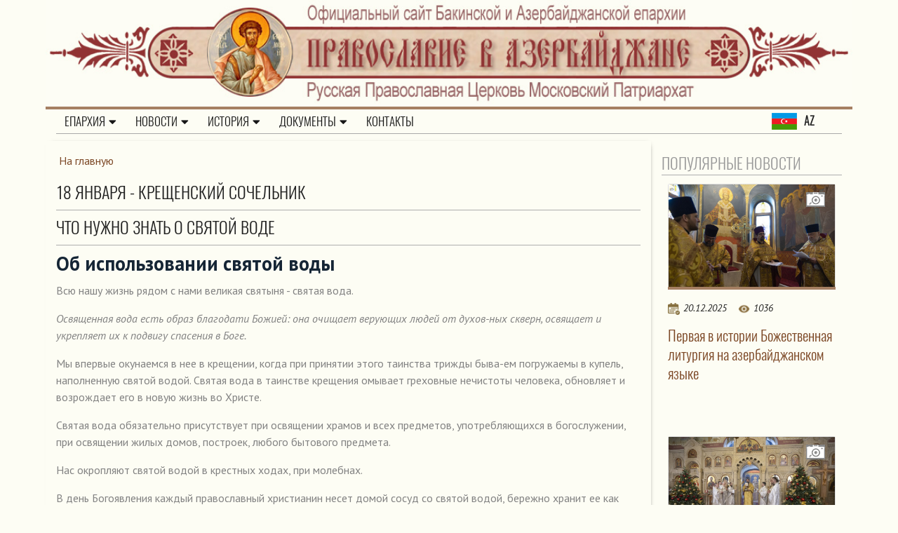

--- FILE ---
content_type: text/html; Charset=utf-8
request_url: https://pravoslavie.az/other/christian/celebration/agiasma/
body_size: 30840
content:
<!DOCTYPE html>
<html lang="ru">
<head>
<meta http-equiv="Content-Type" content="text/html; charset=utf-8">
<meta name="viewport" content="width=device-width, initial-scale=1, shrink-to-fit=no">

<title>Крещенский сочельник. Что нужно знать о святой воде | Бакинско-Азербайджанская епархия РПЦ</title> 


<meta name="description" content="Крещенский сочельник. Что нужно знать о святой воде. ">
<meta name="keywords" content="Крещенский,сочельник,святая,вода. ">
<meta http-equiv="X-UA-Compatible" content="IE=edge">

<link rel="stylesheet" href="/www/css/classy-nav.min.css">
<link rel="stylesheet" href="/www/css/bootstrap.min.css">
<link rel="stylesheet" href="/www/css/style.css">
<link rel="stylesheet" href="/www/css/newses.css">
<link rel="stylesheet" href="/www/css/pagination.css" />
<link rel="stylesheet" href="/www/css/jquery.fancybox.min.css" />
<link rel="stylesheet" href="https://use.fontawesome.com/releases/v5.8.1/css/all.css" integrity="sha384-50oBUHEmvpQ+1lW4y57PTFmhCaXp0ML5d60M1M7uH2+nqUivzIebhndOJK28anvf" crossorigin="anonymous">

</head>
<body>
<header class="header-area">
		<div class="logotop2" onclick="location.href='/'">		
			<div class="container">
				<div class="row">	
					<div class="ImgDiv topImgDiv">
						<img src="/www/pics/top-6.jpg" style="height:auto;border:none;" class="d-none d-md-block w-100" />
						<img src="/www/pics/top-6m.jpg" style="height:auto;border:none;" class="d-md-none w-100" />
					</div>
				</div>
			</div>
		</div>
	
	<div class="top-header-area">
	

	<div id="stickyMenu-sticky-wrapper" class="sticky-wrapper" >
		<div class="newspaper-main-menu" id="stickyMenu" style="">
			<div class="classy-nav-container breakpoint-off light left">
				<div class="container">
					<nav class="classy-navbar justify-content-between" id="newspaperNav" style="border-bottom: 1px solid #aaa;">
					
					
					  <div class="logo">				
						<a href="https://az.pravoslavie.az"><img src="/www/pics/flag-a.jpg" alt="Азербайджанский язык" style="float:left;padding-right:10px"> <div style="padding-top:4px;float: left;"><strong> AZ</strong></div></a>
					   </div>
						<div class="classy-navbar-toggler">
							<span class="navbarToggler"><span></span><span></span><span></span></span>
						</div>

						<div class="classy-menu">

							<div class="classycloseIcon">
								<div class="cross-wrap">
									<span class="top"></span><span class="bottom"></span>
								</div>
							</div>

							<div class="classynav" style="position:relative">
								<ul>

	<li class="cn-dropdown-item has-down">
		<a  href="/eparchy/">Епархия<i class="fas fa-caret-down"></i></a>
		<ul class="dropdown">
			<li><a href="/eparchy/index/">Епархия сегодня</a></li>
			<li><a href="/eparchy/archpastor/">Архипастырь</a></li>
			<li><a href="/eparchy/priesthood/">Духовенство</a></li>
			<li><a href="/eparchy/churches/">Храмы</a></li>
			<li><a href="/eparchy/eparhia_departments/">Епархиальные отделы</a></li>
		</ul></li>
	<li class="cn-dropdown-item has-down">
		<a  href="/newses/">Новости<i class="fas fa-caret-down"></i></a>
		<ul class="dropdown">
			<li><a href="/newses/news/">Новости епархии</a></li>
			<li><a href="/newses/patriarhia/">Новости Патриархии</a></li>
			<li><a href="/newses/analitic/">Актуальная аналитика</a></li>
			<li class="cn-dropdown-item has-down">
				<a  href="/newses/news_archive/">Архив новостей епархии 2003-2025<i class="fas fa-caret-down"></i></a>
			<ul class="dropdown">
					<li><a href="/newses/news_archive/news2025/">Новости 2025</a></li>
					<li><a href="/newses/news_archive/news2024/">Новости 2024</a></li>
					<li><a href="/newses/news_archive/news2023/">Новости 2023</a></li>
					<li><a href="/newses/news_archive/news2022/">Новости 2022</a></li>
					<li><a href="/newses/news_archive/news2021/">Новости 2021</a></li>
					<li><a href="/newses/news_archive/news2020/">Новости 2020</a></li>
					<li><a href="/newses/news_archive/news2019/">Новости 2019</a></li>
					<li><a href="/newses/news_archive/news2018/">Новости 2018</a></li>
					<li><a href="/newses/news_archive/news2017/">Новости 2017</a></li>
					<li><a href="/newses/news_archive/news2016/">Новости 2016</a></li>
					<li><a href="/newses/news_archive/news2015/">Новости 2015</a></li>
					<li><a href="/newses/news_archive/news2014/">Новости 2014</a></li>
					<li><a href="/newses/news_archive/news2013/">Новости 2013</a></li>
					<li><a href="/newses/news_archive/2012/">Новости 2012 </a></li>
					<li><a href="/newses/news_archive/2011/">Новости 2011</a></li>
					<li><a href="/newses/news_archive/2010/">Новости 2010</a></li>
					<li><a href="/newses/news_archive/2009/">Новости 2009</a></li>
					<li><a href="/newses/news_archive/2008/">Новости 2008</a></li>
					<li><a href="/newses/news_archive/2007/">Новости 2007</a></li>
					<li><a href="/newses/news_archive/2006/">Новости 2006</a></li>
					<li><a href="/newses/news_archive/2005/">Новости 2005</a></li>
					<li><a href="/newses/news_archive/2004/">Новости 2004</a></li>
					<li><a href="/newses/news_archive/2003/">Новости 2003</a></li>
			</ul></li>
	</ul></li>
	<li class="cn-dropdown-item has-down">
		<a  href="/history/">История<i class="fas fa-caret-down"></i></a>
		<ul class="dropdown">
			<li><a href="/history/christianity_in_azerbaijan_history/">История Христианства в Азербайджане </a></li>
			<li><a href="/history/baku_eparhia_history/">История Бакинской епархии </a></li>
			<li><a href="/history/orthodox_churches_azerbaijan_history/">История Православных храмов Азербайджана</a></li>
			<li><a href="/history/history_faces/">История в лицах</a></li>
		</ul></li>
	<li class="cn-dropdown-item has-down">
		<a  href="/documents/">Документы<i class="fas fa-caret-down"></i></a>
		<ul class="dropdown">
			<li><a href="/documents/patriarch_epistles/">Послания патриарха</a></li>
			<li><a href="https://az.pravoslavie.az/documents/liturgical_texts_in_azerbaijani/">Богослужебные тексты на азербайджанском языке</a></li>
			<li><a href="/documents/baptism/">Для готовящихся к Крещению</a></li>
		</ul></li>
	<li><a href="/contacts/">Контакты</a></li>

		</ul>
	</div>
	</div>			
	<a class="w_logo" href="http://az.pravoslavie.az"><img src="/www/pics/flag-a.jpg" alt="Азербайджанский язык" style="float:left;padding-right:10px"> <div style="float: left;
"><strong> AZ</strong></div></a>		
    </nav>
	</div>
	</div>
	</div>
	</div>

	</div>
</header>
	





<article>
				

		<div class="main-big-area">
			<div class="container">
				<div class="row">				
					<div class="col-12 col-md-9 col-lg-9 main_info">
						
		<div class="breadcrumbs">
			<a href="/">На главную</a>

		</div>

	<!-- BEGIN OF CONTENT -->
    <div class="body">
	<H1>18 января - Крещенский сочельник</H1>
<H1>Что нужно знать о святой воде</H1>
<H3>Об использовании святой воды</H3>
<P>Всю нашу жизнь рядом с нами великая святыня - святая вода. </P>
<P><EM>Освященная вода есть образ благодати Божией: она очищает верующих людей от духов-ных скверн, освящает и укрепляет их к подвигу спасения в Боге. </EM></P>
<P>Мы впервые окунаемся в нее в крещении, когда при принятии этого таинства трижды быва-ем погружаемы в купель, наполненную святой водой. Святая вода в таинстве крещения омывает греховные нечистоты человека, обновляет и возрождает его в новую жизнь во Христе. </P>
<P>Святая вода обязательно присутствует при освящении храмов и всех предметов, употребляющихся в богослужении, при освящении жилых домов, построек, любого бытового предмета. </P>
<P>Нас окропляют святой водой в крестных ходах, при молебнах. </P>
<P>В день Богоявления каждый православный христианин несет домой сосуд со святой водой, бережно хранит ее как величайшую святыню, с молитвой причащаясь святой водой в болезнях и всякой немощи. </P>
<P>Крещенская вода, как и святое Причастие, принимается верующими только натощак. </P>
<P>“<EM>Освященная вода, - </EM>как писал святитель Димитрий Херсонский, <EM>- имеет силы к освящению душ и телес всех, пользующихся ею</EM>”. Она, приемлемая с верой и молитвой, врачует наши телесные болезни. </P>
<P>Святая вода гасит пламя страстей, отгоняет злых духов - вот почему окропляют святой водой жилище и всякую вещь, которую освящают. </P>
<P>Преподобный Серафим после исповеди паломников всегда давал им вкушать из чаши святой Богоявленской воды. </P>
<P>Преподобный Амвросий смертельно больному послал бутылку со святой водой - и неизле-чимая болезнь, к изумлению врачей, отошла. </P>
<P>Старец иеросхимонах Серафим Вырицкий всегда советовал окроплять продукты и саму пищу Иорданской (Крещенской) водой, которая, по его словам, “сама все освящает”. </P>
<P>Когда кто-нибудь сильно болел, старец Серафим благословлял принимать по столовой лож-ке освященной воды через каждый час. Старец говорил, что сильнее лекарств, чем святая вода и освященное масло, - нет. </P>
<H3>Зачем Церковь освящает воду?</H3>
<P>Зачем же Церковь снова и снова освящает воду, когда она освящена уже Крещением Самого Сына Божия? </P>
<P>Мы, падшие, хотя и обновляемые благодатью Божьею люди, всегда, до смерти, носим в себе семя древней греховной нечистоты, потому всегда можем грешить, и тем самым снова и снова вносить в окружающий мир нечистоту и тление. Поэтому Господь наш Иисус Христос, вознесшись на небо, оставил нам свое живое и животворящее слово, даровал верующим право силой веры и молитвы низводить на землю благословение Отца Небесного, ниспослал Утешителя Духа истины, Который всегда пребывает в Церкви Христовой, чтобы Церковь, вопреки неоскудеваемому в сердце человеческом семени греха и нечистоты, всегда имела неоскудеваемый источник освящения и жизни. </P>
<P>Храня эту заповедь Господню, Святая Церковь Словом Божьим, таинствами и молитвой освящает всегда не только самого человека, но и все, чем он пользуется в мире. Этим <STRONG>Церковь кладет предел распространению греховных нечистот, предотвращает умножение гибельных следствий наших грехов. </STRONG></P>
<P>Церковь освящает землю, испрашивая ей у Бога благословение плодородия, освящает хлеб, служащий нам пищей, и воду, утоляющую нашу жажду. </P>
<P>Без благословения, без освящения могли ли бы эта тленная пища и питие поддерживать нашу жизнь? “Не роды плодов питают человека, но слово Твое сохраняет верующих в Тебя”. </P>
<P>Отсюда уже и возникает ответ на вопрос, зачем Церковь освящает воду. </P>
<P><STRONG>Освящением воды Церковь возвращает водной стихии первобытную чистоту и святость, низводит на воду силой молитвы и Слова Божия благословение Господне и благодать Пресвятого и Животворящего Духа. </STRONG></P>
<H3>Почему вода освящается в особых сосудах?</H3>
<P>Как и все в Церкви, сосуд, в котором совершается освящение воды, несет большое символическое значение. </P>
<P>Внешне водосвятный сосуд походит на потир для причастия. Сосуд для освящения воды представляет собой большую чашу на низкой подставке с круглым основанием для поставления ее на стол. С восточной стороны чаши имеются ячейки, куда при начале водосвятия устанавливаются три свечи - во образ Святой Троицы, освящающей и просвещающей людей Божественной благодатью. Как сосуд и вместилище Божией благодати, водосвятная чаша приближается в своем символическом значении к евхаристической чаше - потиру (в переводе с греческого - сосуд для питья) и также, как и потир, знаменует Пресвятую Богородицу и Приснодеву Марию, во чреве Которой образовалось человеческое естество Господа Иисуса Христа. Круглое основание чаши для водосвятия есть знамение круга земной Церкви, сама круглая чаша, в которую наливают воду, знаменует Церковь небесную, а все вместе есть символ Богоматери, как чистейшего сосуда Божией благодати. </P>
<P>Теми же основными символическими значениями обладает и купель для крещения. Этот сосуд также делается в виде чаши, только больших размеров, чем водосвятная, и на высокой подставке. </P>
<P>Чин водоосвящения, который совершается в праздник Богоявления, называется великим по особенной торжественности обряда, проникнутого воспоминанием Крещения Господня, в котором Церковь видит не только первообраз таинственного омовения грехов, но и действительное освящение самого естества воды, через погружение в нее Бога во плоти. </P>
<P>Великое водоосвящение совершается иногда в конце литургии, после заамвонной молитвы, а иногда в конце вечерни, после ектений: “Исполним вечернюю молитву нашу...”. </P>
<P>Оно совершается на литургии в самый день Богоявления, а также и в Крещенский сочельник, когда он бывает в какой-нибудь день седмицы, кроме субботы и воскресенья. Если же Крещенский сочельник попадает на субботу или воскресенье, то великое водоосвящение совершается в конце вечерни. </P>
<P>В самый день Богоявления (6 января) водоосвящение совершается с торжественным крестным ходом, известным под названием “хода на Иордан”. </P>
<P>Великая агиасма (с греч. “святыня”, так называется вода, освященная по чинопоследованию Великого освящения) освящается, кроме троекратного погружения в нее честного Креста, еще крестным знамением, благословением и более сильными и сложными молитвами и песнопениями, чем при малом освящении воды, совершаемом на молебнах. </P>
<P>Еще святитель Иоанн Златоуст говорил, что святая богоявленская вода в продолжение многих лет остается нетленной, бывает свежа, чиста и приятна, как будто бы сию только минуту была почерпнута из живого источника. </P>
<P>Вот чудо благодати Божией, которое и сейчас видит каждый! </P>
<P>По верованию Церкви агиасма - не простая вода духовной значимости, но новое бытие, ду-ховно-телесное бытие, взаимосвязанность неба и земли, благодати и вещества, и притом весьма тесное. </P>
<P><STRONG>Вот почему Великая агиасма по канонам церковным рассматривается как своего рода низшая степень Святого Причащения: в тех случаях, когда по соделанным грехам на члена Церкви накладываются епитимия и запрет приступать к Святым Телу и Крови, делается обычная канонам оговорка: “Точию агиасму да пиет”. </STRONG></P>
<P>Многие ошибочно считают, что вода, освященная в Крещенский сочельник, и вода, освященная в самый день Богоявления, - различны, но на самом деле и в сочельник, и в самый день Богоявления при освящении воды употребляется один и тот же чин великого водосвятия. </P>
<P>Крещенская вода - это святыня, которая должна быть в каждом доме православного христианина. Ее бережно хранят в святом углу, возле икон. </P>
	</div>
	<!-- END OF CONTENT -->
							
					</div>
					<div class="col-12 col-md-3 col-lg-3 right_side">					
						
	<!-- BEGIN OF INSERTIONS block_id=/block_style=-1/Ins_type=12 -->
	<!---  custom = col-12  ------>
	<!---  custom_dop = no_section  no_site no_info  ------>
	<!---  block_dop_class =  no_section  no_site no_info  ------>
	<!---  pos_dop_class =  col-12  ------>
	
	
			<!-- row 1 -->
			<div class="row2  no_section  no_site no_info">
	
<!---  block_dop_class =  no_section  no_site no_info  ------>
<!---  pos_dop_class =  col-12  ------><!-- START Ins_type=12/ Ins_count=2/news_style=7 -->

				<!-- row 2 -->
				<div class="row">
		
	
	<div class="col-12">
		<h2 class="section_title">Популярные новости</h2>
	</div>

				<div class="card p-1 p-md-1 border-0  col-12">
					<div class="card-body">
							<div class="card-img-top ImgDiv">
								<a href="/newses/news_archive/news2025/?id=15313" title="Первая в истории Божественная литургия на азербайджанском языке"><img src="/www/news/2025/12/201627171352.jpg" alt="Первая в истории Божественная литургия на азербайджанском языке" /></a><i class="photo_icon"></i>
							</div>		
							<div class="w-100 clearfix">
								<div class="makedt"><img src="/www/pics/calendar.png" alt=""><span>20.12.2025</span></div>
								
								<div class="ViewCounter"><div><img src="/www/pics/glaz.png" alt=""><span>1036</span></div></div>
							</div>
							<a href="/newses/news_archive/news2025/" class="SectionIndic">Новости 2025</a>
							<a href="/newses/news_archive/news2025/?id=15313">
								<h3 class="card-title">Первая в истории Божественная литургия на азербайджанском языке</h3>
							</a>
							<div class="Site_name"></div>
							<p class="card-text"> В кафедральном соборе святых Жен-Мироносиц г. Баку была совершена первая в истории Божественная литургия на азербайджанском языке. Работа по переводу молитвенных и богослужебных текстов на азербайджанский язык была начата в 2022 году с благословения ...</p>
						</div>
					</div>
		
				<div class="card p-1 p-md-1 border-0  col-12">
					<div class="card-body">
							<div class="card-img-top ImgDiv">
								<a href="/newses/news/?id=15335" title="В праздник Рождества Христова епископ Алексий совершил Божественную литургию в кафедральном соборе"><img src="/www/news/2026/1/7134230219.jpg" alt="В праздник Рождества Христова епископ Алексий совершил Божественную литургию в кафедральном соборе" /></a><i class="photo_icon"></i>
							</div>		
							<div class="w-100 clearfix">
								<div class="makedt"><img src="/www/pics/calendar.png" alt=""><span>07.01.2026</span></div>
								
								<div class="ViewCounter"><div><img src="/www/pics/glaz.png" alt=""><span>444</span></div></div>
							</div>
							<a href="/newses/news/" class="SectionIndic">Новости епархии</a>
							<a href="/newses/news/?id=15335">
								<h3 class="card-title">В праздник Рождества Христова епископ Алексий совершил Божественную литургию в кафедральном соборе</h3>
							</a>
							<div class="Site_name"></div>
							<p class="card-text"> В праздник Рождества Христова епископ Бакинский и Азербайджанский Алексий совершил всенощное бдение и Божественную литургию в кафедральном соборе святых Жен-Мироносиц г. Баку. Перед началом ночного богослужения епископ Алексий дал интервью СМИ, ряд ...</p>
						</div>
					</div>
		
				<div class="card p-1 p-md-1 border-0  col-12">
					<div class="card-body">
							<div class="card-img-top ImgDiv">
								<a href="/newses/news_archive/news2025/?id=15296" title="В Баку прошел епархиальный этап XXXIV Международных Образовательных Рождественских Чтений"><img src="/www/news/2025/11/302126271625.jpg" alt="В Баку прошел епархиальный этап XXXIV Международных Образовательных Рождественских Чтений" /></a><i class="photo_icon"></i>
							</div>		
							<div class="w-100 clearfix">
								<div class="makedt"><img src="/www/pics/calendar.png" alt=""><span>30.11.2025</span></div>
								
								<div class="ViewCounter"><div><img src="/www/pics/glaz.png" alt=""><span>413</span></div></div>
							</div>
							<a href="/newses/news_archive/news2025/" class="SectionIndic">Новости 2025</a>
							<a href="/newses/news_archive/news2025/?id=15296">
								<h3 class="card-title">В Баку прошел епархиальный этап XXXIV Международных Образовательных Рождественских Чтений</h3>
							</a>
							<div class="Site_name"></div>
							<p class="card-text"> Начиная с 1993 года, ежегодно в г. Москве под почётным председательством Патриарха Московского и всея Руси проводятся Международные Рождественские Образовательные Чтения &ndash; масштабный церковно-общественный форум в сфере образования, культуры, ...</p>
						</div>
					</div>
		
								</div>
								<!-- .row -->
				<div class="clear"></div>
		
		
		<a href="/newses/news_archive/news2025/" class="more">Все новости</span><i class="fa fa-play"></i></a>

								</div>
		
	<!-- END OF INSERTIONS block_id=1000/block_style=-1 -->
	
					</div>
				</div>
			</div>
		</div>

		

	</article>
<footer class="footer-area">
  
	<!-- BEGIN OF INSERTIONS block_id=1000/block_style=0/Ins_type=1022 -->
	<!---  custom =   ------>
	<!---  custom_dop =   ------>
	<!---  block_dop_class =   ------>
	<!---  pos_dop_class =   ------>
	
	
			<!-- row 1 -->
			<div class="row2 ">
	
								</div>
		
	<!-- END OF INSERTIONS block_id=1000/block_style=0 -->
	
	<div class="bottom-footer-area">
		<div class="container h-100">
			<div class="row h-100 align-items-center">
				<div class="col-12">

                <div class="main-news__share">
                    Мы в соц.сетях:
                    <div class="social-networks">
                    <a class="social-networks-fb" href="https://www.facebook.com/infoDepBakuEparchy" target="_blank"></a>
					<a class="social-networks-inst" href="https://www.instagram.com/pravoslavie.az/" target="_blank"></a>
                    <a class="social-networks-tg" href="https://t.me/bakiyeparxiya" target="_blank"></a>
                    </div>
					<div style="float:right">
						
<!-- Yandex.Metrika informer -->
<a href="https://metrika.yandex.ru/stat/?id=100135943&amp;from=informer"
target="_blank" rel="nofollow"><img src="https://informer.yandex.ru/informer/100135943/3_1_FFFFFFFF_EFEFEFFF_0_pageviews"
style="width:88px; height:31px; border:0;" alt="Яндекс.Метрика" title="Яндекс.Метрика: данные за сегодня (просмотры, визиты и уникальные посетители)" class="ym-advanced-informer" data-cid="100135943" data-lang="ru" /></a>
<!-- /Yandex.Metrika informer -->

<!-- Yandex.Metrika counter -->
<script type="text/javascript" >
   (function(m,e,t,r,i,k,a){m[i]=m[i]||function(){(m[i].a=m[i].a||[]).push(arguments)};
   m[i].l=1*new Date();
   for (var j = 0; j < document.scripts.length; j++) {if (document.scripts[j].src === r) { return; }}
   k=e.createElement(t),a=e.getElementsByTagName(t)[0],k.async=1,k.src=r,a.parentNode.insertBefore(k,a)})
   (window, document, "script", "https://mc.yandex.ru/metrika/tag.js", "ym");

   ym(100135943, "init", {
        clickmap:true,
        trackLinks:true,
        accurateTrackBounce:true
   });
</script>
<noscript><div><img src="https://mc.yandex.ru/watch/100135943" style="position:absolute; left:-9999px;" alt="" /></div></noscript>
<!-- /Yandex.Metrika counter -->
					</div>
                </div>
					<p>
					Copyright &copy;2020-<script>document.write(new Date().getFullYear());</script> Все права защищены. При копировании материалов ссылка на сайт обязательна
					<br>
					Создание и поддержка - проект «<a href="https://eparhia.ru" target="_blank">Епархия</a>»
					</p>
				</div>
			</div>
		</div>
	</div>
</footer>

<!--script src="/www/js/jquery-3.3.1.min.js"></script-->
<script src="/www/js/jquery-2.2.4.min.js"></script>
<script src="/www/js/jquery.fancybox.min.js"></script>
<script src="/www/js/plugins.js"></script>
<script src="/www/js/active.js"></script>

<div></div></body></html><!--Страница сформирована за 0,65 секунды. (20:26:15,76 - 20:26:16,41)-->